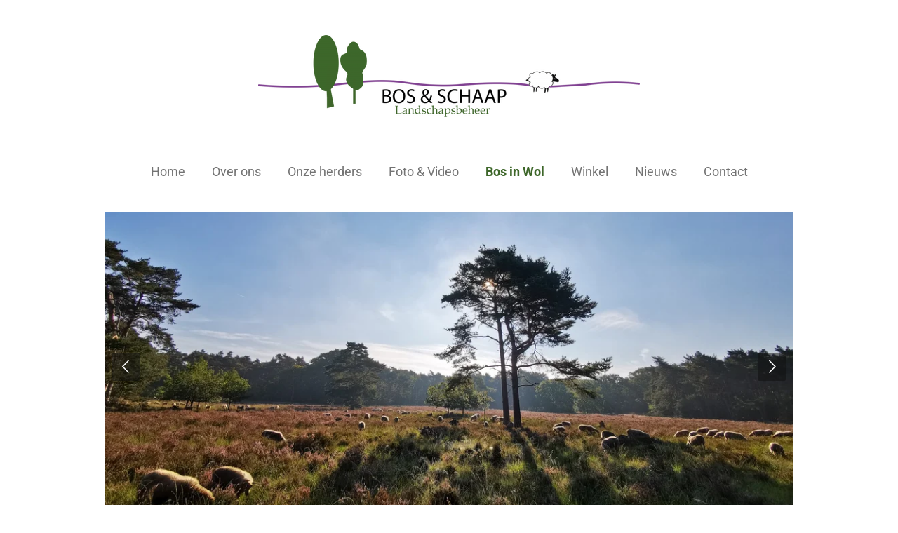

--- FILE ---
content_type: text/html; charset=UTF-8
request_url: https://www.bosenschaap.nl/bos-in-wol
body_size: 13620
content:
<!DOCTYPE html>
<html lang="nl">
    <head>
        <meta http-equiv="Content-Type" content="text/html; charset=utf-8">
        <meta name="viewport" content="width=device-width, initial-scale=1.0, maximum-scale=5.0">
        <meta http-equiv="X-UA-Compatible" content="IE=edge">
        <link rel="canonical" href="https://www.bosenschaap.nl/bos-in-wol">
        <link rel="sitemap" type="application/xml" href="https://www.bosenschaap.nl/sitemap.xml">
        <meta property="og:title" content="Bos in Wol | Bos &amp; Schaap">
        <meta property="og:url" content="https://www.bosenschaap.nl/bos-in-wol">
        <base href="https://www.bosenschaap.nl/">
        <meta name="description" property="og:description" content="Bij Bos in Wol kun je terecht voor prachtige producten die gemaakt zijn van de wol van de schapen van Bos &amp; Schaap. Ook kun je er terecht voor workshops voor het vilten van een schapenvacht.">
                <script nonce="92a5a8e51fea6d9e564f2d879c987321">
            
            window.JOUWWEB = window.JOUWWEB || {};
            window.JOUWWEB.application = window.JOUWWEB.application || {};
            window.JOUWWEB.application = {"backends":[{"domain":"jouwweb.nl","freeDomain":"jouwweb.site"},{"domain":"webador.com","freeDomain":"webadorsite.com"},{"domain":"webador.de","freeDomain":"webadorsite.com"},{"domain":"webador.fr","freeDomain":"webadorsite.com"},{"domain":"webador.es","freeDomain":"webadorsite.com"},{"domain":"webador.it","freeDomain":"webadorsite.com"},{"domain":"jouwweb.be","freeDomain":"jouwweb.site"},{"domain":"webador.ie","freeDomain":"webadorsite.com"},{"domain":"webador.co.uk","freeDomain":"webadorsite.com"},{"domain":"webador.at","freeDomain":"webadorsite.com"},{"domain":"webador.be","freeDomain":"webadorsite.com"},{"domain":"webador.ch","freeDomain":"webadorsite.com"},{"domain":"webador.ch","freeDomain":"webadorsite.com"},{"domain":"webador.mx","freeDomain":"webadorsite.com"},{"domain":"webador.com","freeDomain":"webadorsite.com"},{"domain":"webador.dk","freeDomain":"webadorsite.com"},{"domain":"webador.se","freeDomain":"webadorsite.com"},{"domain":"webador.no","freeDomain":"webadorsite.com"},{"domain":"webador.fi","freeDomain":"webadorsite.com"},{"domain":"webador.ca","freeDomain":"webadorsite.com"},{"domain":"webador.ca","freeDomain":"webadorsite.com"},{"domain":"webador.pl","freeDomain":"webadorsite.com"},{"domain":"webador.com.au","freeDomain":"webadorsite.com"},{"domain":"webador.nz","freeDomain":"webadorsite.com"}],"editorLocale":"nl-NL","editorTimezone":"Europe\/Amsterdam","editorLanguage":"nl","analytics4TrackingId":"G-E6PZPGE4QM","analyticsDimensions":[],"backendDomain":"www.jouwweb.nl","backendShortDomain":"jouwweb.nl","backendKey":"jouwweb-nl","freeWebsiteDomain":"jouwweb.site","noSsl":false,"build":{"reference":"bdb0db9"},"linkHostnames":["www.jouwweb.nl","www.webador.com","www.webador.de","www.webador.fr","www.webador.es","www.webador.it","www.jouwweb.be","www.webador.ie","www.webador.co.uk","www.webador.at","www.webador.be","www.webador.ch","fr.webador.ch","www.webador.mx","es.webador.com","www.webador.dk","www.webador.se","www.webador.no","www.webador.fi","www.webador.ca","fr.webador.ca","www.webador.pl","www.webador.com.au","www.webador.nz"],"assetsUrl":"https:\/\/assets.jwwb.nl","loginUrl":"https:\/\/www.jouwweb.nl\/inloggen","publishUrl":"https:\/\/www.jouwweb.nl\/v2\/website\/1920755\/publish-proxy","adminUserOrIp":false,"pricing":{"plans":{"lite":{"amount":"700","currency":"EUR"},"pro":{"amount":"1200","currency":"EUR"},"business":{"amount":"2400","currency":"EUR"}},"yearlyDiscount":{"price":{"amount":"0","currency":"EUR"},"ratio":0,"percent":"0%","discountPrice":{"amount":"0","currency":"EUR"},"termPricePerMonth":{"amount":"0","currency":"EUR"},"termPricePerYear":{"amount":"0","currency":"EUR"}}},"hcUrl":{"add-product-variants":"https:\/\/help.jouwweb.nl\/hc\/nl\/articles\/28594307773201","basic-vs-advanced-shipping":"https:\/\/help.jouwweb.nl\/hc\/nl\/articles\/28594268794257","html-in-head":"https:\/\/help.jouwweb.nl\/hc\/nl\/articles\/28594336422545","link-domain-name":"https:\/\/help.jouwweb.nl\/hc\/nl\/articles\/28594325307409","optimize-for-mobile":"https:\/\/help.jouwweb.nl\/hc\/nl\/articles\/28594312927121","seo":"https:\/\/help.jouwweb.nl\/hc\/nl\/sections\/28507243966737","transfer-domain-name":"https:\/\/help.jouwweb.nl\/hc\/nl\/articles\/28594325232657","website-not-secure":"https:\/\/help.jouwweb.nl\/hc\/nl\/articles\/28594252935825"}};
            window.JOUWWEB.brand = {"type":"jouwweb","name":"JouwWeb","domain":"JouwWeb.nl","supportEmail":"support@jouwweb.nl"};
                    
                window.JOUWWEB = window.JOUWWEB || {};
                window.JOUWWEB.websiteRendering = {"locale":"nl-NL","timezone":"Europe\/Amsterdam","routes":{"api\/upload\/product-field":"\/_api\/upload\/product-field","checkout\/cart":"\/winkelwagen","payment":"\/bestelling-afronden\/:publicOrderId","payment\/forward":"\/bestelling-afronden\/:publicOrderId\/forward","public-order":"\/bestelling\/:publicOrderId","checkout\/authorize":"\/winkelwagen\/authorize\/:gateway","wishlist":"\/verlanglijst"}};
                                                    window.JOUWWEB.website = {"id":1920755,"locale":"nl-NL","enabled":true,"title":"Bos & Schaap","hasTitle":true,"roleOfLoggedInUser":null,"ownerLocale":"nl-NL","plan":"pro","freeWebsiteDomain":"jouwweb.site","backendKey":"jouwweb-nl","currency":"EUR","defaultLocale":"nl-NL","url":"https:\/\/www.bosenschaap.nl\/","homepageSegmentId":7308844,"category":"webshop","isOffline":false,"isPublished":true,"locales":["nl-NL"],"allowed":{"ads":false,"credits":true,"externalLinks":true,"slideshow":true,"customDefaultSlideshow":true,"hostedAlbums":true,"moderators":true,"mailboxQuota":1,"statisticsVisitors":true,"statisticsDetailed":true,"statisticsMonths":1,"favicon":true,"password":true,"freeDomains":1,"freeMailAccounts":1,"canUseLanguages":false,"fileUpload":true,"legacyFontSize":false,"webshop":true,"products":10,"imageText":false,"search":true,"audioUpload":true,"videoUpload":0,"allowDangerousForms":false,"allowHtmlCode":true,"mobileBar":true,"sidebar":true,"poll":false,"allowCustomForms":true,"allowBusinessListing":true,"allowCustomAnalytics":true,"allowAccountingLink":true,"digitalProducts":false,"sitemapElement":false},"mobileBar":{"enabled":true,"theme":"accent","email":{"active":true,"value":"info@bosenschaap.nl"},"location":{"active":false},"phone":{"active":true,"value":"+31653602722"},"whatsapp":{"active":true,"value":"+31653602722"},"social":{"active":true,"network":"facebook","value":"bosenschaap"}},"webshop":{"enabled":true,"currency":"EUR","taxEnabled":true,"taxInclusive":true,"vatDisclaimerVisible":false,"orderNotice":"<p>Indien je speciale wensen hebt kun je deze doorgeven via het Opmerkingen-veld in de laatste stap.<\/p>","orderConfirmation":null,"freeShipping":false,"freeShippingAmount":"0.00","shippingDisclaimerVisible":false,"pickupAllowed":true,"couponAllowed":false,"detailsPageAvailable":true,"socialMediaVisible":false,"termsPage":null,"termsPageUrl":null,"extraTerms":null,"pricingVisible":true,"orderButtonVisible":true,"shippingAdvanced":true,"shippingAdvancedBackEnd":true,"soldOutVisible":true,"backInStockNotificationEnabled":false,"canAddProducts":true,"nextOrderNumber":23,"allowedServicePoints":[],"sendcloudConfigured":false,"sendcloudFallbackPublicKey":"a3d50033a59b4a598f1d7ce7e72aafdf","taxExemptionAllowed":true,"invoiceComment":null,"emptyCartVisible":false,"minimumOrderPrice":null,"productNumbersEnabled":false,"wishlistEnabled":false,"hideTaxOnCart":false},"isTreatedAsWebshop":true};                            window.JOUWWEB.cart = {"products":[],"coupon":null,"shippingCountryCode":null,"shippingChoice":null,"breakdown":[]};                            window.JOUWWEB.scripts = ["website-rendering\/webshop","website-rendering\/slideshow"];                        window.parent.JOUWWEB.colorPalette = window.JOUWWEB.colorPalette;
        </script>
                <title>Bos in Wol | Bos &amp; Schaap</title>
                                            <link href="https://primary.jwwb.nl/public/v/b/c/temp-zqesqelfwvfnodhbxngz/touch-icon-iphone.png?bust=1616927104" rel="apple-touch-icon" sizes="60x60">                                                <link href="https://primary.jwwb.nl/public/v/b/c/temp-zqesqelfwvfnodhbxngz/touch-icon-ipad.png?bust=1616927104" rel="apple-touch-icon" sizes="76x76">                                                <link href="https://primary.jwwb.nl/public/v/b/c/temp-zqesqelfwvfnodhbxngz/touch-icon-iphone-retina.png?bust=1616927104" rel="apple-touch-icon" sizes="120x120">                                                <link href="https://primary.jwwb.nl/public/v/b/c/temp-zqesqelfwvfnodhbxngz/touch-icon-ipad-retina.png?bust=1616927104" rel="apple-touch-icon" sizes="152x152">                                                <link href="https://primary.jwwb.nl/public/v/b/c/temp-zqesqelfwvfnodhbxngz/favicon.png?bust=1616927104" rel="shortcut icon">                                                <link href="https://primary.jwwb.nl/public/v/b/c/temp-zqesqelfwvfnodhbxngz/favicon.png?bust=1616927104" rel="icon">                                        <meta property="og:image" content="https&#x3A;&#x2F;&#x2F;primary.jwwb.nl&#x2F;public&#x2F;v&#x2F;b&#x2F;c&#x2F;temp-zqesqelfwvfnodhbxngz&#x2F;2019-10-16102353.jpg&#x3F;enable-io&#x3D;true&amp;enable&#x3D;upscale&amp;fit&#x3D;bounds&amp;width&#x3D;1200">
                    <meta property="og:image" content="https&#x3A;&#x2F;&#x2F;primary.jwwb.nl&#x2F;public&#x2F;v&#x2F;b&#x2F;c&#x2F;temp-zqesqelfwvfnodhbxngz&#x2F;2020-01-11121500.jpg&#x3F;enable-io&#x3D;true&amp;enable&#x3D;upscale&amp;fit&#x3D;bounds&amp;width&#x3D;1200">
                    <meta property="og:image" content="https&#x3A;&#x2F;&#x2F;primary.jwwb.nl&#x2F;public&#x2F;v&#x2F;b&#x2F;c&#x2F;temp-zqesqelfwvfnodhbxngz&#x2F;2020-03-031209131.jpg&#x3F;enable-io&#x3D;true&amp;enable&#x3D;upscale&amp;fit&#x3D;bounds&amp;width&#x3D;1200">
                    <meta property="og:image" content="https&#x3A;&#x2F;&#x2F;primary.jwwb.nl&#x2F;public&#x2F;v&#x2F;b&#x2F;c&#x2F;temp-zqesqelfwvfnodhbxngz&#x2F;2020-03-03175958.jpg&#x3F;enable-io&#x3D;true&amp;enable&#x3D;upscale&amp;fit&#x3D;bounds&amp;width&#x3D;1200">
                    <meta property="og:image" content="https&#x3A;&#x2F;&#x2F;primary.jwwb.nl&#x2F;public&#x2F;v&#x2F;b&#x2F;c&#x2F;temp-zqesqelfwvfnodhbxngz&#x2F;2019-10-16095814.jpg&#x3F;enable-io&#x3D;true&amp;enable&#x3D;upscale&amp;fit&#x3D;bounds&amp;width&#x3D;1200">
                    <meta property="og:image" content="https&#x3A;&#x2F;&#x2F;primary.jwwb.nl&#x2F;public&#x2F;v&#x2F;b&#x2F;c&#x2F;temp-zqesqelfwvfnodhbxngz&#x2F;118442374_2676344909302068_7463685487782499589_o.jpg&#x3F;enable-io&#x3D;true&amp;enable&#x3D;upscale&amp;fit&#x3D;bounds&amp;width&#x3D;1200">
                    <meta property="og:image" content="https&#x3A;&#x2F;&#x2F;primary.jwwb.nl&#x2F;public&#x2F;v&#x2F;b&#x2F;c&#x2F;temp-zqesqelfwvfnodhbxngz&#x2F;100082751_2598117363791490_8971837912819695616_o.jpg&#x3F;enable-io&#x3D;true&amp;enable&#x3D;upscale&amp;fit&#x3D;bounds&amp;width&#x3D;1200">
                    <meta property="og:image" content="https&#x3A;&#x2F;&#x2F;primary.jwwb.nl&#x2F;public&#x2F;v&#x2F;b&#x2F;c&#x2F;temp-zqesqelfwvfnodhbxngz&#x2F;118266410_2676344852635407_4965992612968051794_o.jpg&#x3F;enable-io&#x3D;true&amp;enable&#x3D;upscale&amp;fit&#x3D;bounds&amp;width&#x3D;1200">
                    <meta property="og:image" content="https&#x3A;&#x2F;&#x2F;primary.jwwb.nl&#x2F;public&#x2F;v&#x2F;b&#x2F;c&#x2F;temp-zqesqelfwvfnodhbxngz&#x2F;2019-11-08193849.jpg&#x3F;enable-io&#x3D;true&amp;enable&#x3D;upscale&amp;fit&#x3D;bounds&amp;width&#x3D;1200">
                    <meta property="og:image" content="https&#x3A;&#x2F;&#x2F;primary.jwwb.nl&#x2F;public&#x2F;v&#x2F;b&#x2F;c&#x2F;temp-zqesqelfwvfnodhbxngz&#x2F;2020-08-180900261.jpg&#x3F;enable-io&#x3D;true&amp;enable&#x3D;upscale&amp;fit&#x3D;bounds&amp;width&#x3D;1200">
                                    <meta name="twitter:card" content="summary_large_image">
                        <meta property="twitter:image" content="https&#x3A;&#x2F;&#x2F;primary.jwwb.nl&#x2F;public&#x2F;v&#x2F;b&#x2F;c&#x2F;temp-zqesqelfwvfnodhbxngz&#x2F;2019-10-16102353.jpg&#x3F;enable-io&#x3D;true&amp;enable&#x3D;upscale&amp;fit&#x3D;bounds&amp;width&#x3D;1200">
                                                    <script src="https://plausible.io/js/script.manual.js" nonce="92a5a8e51fea6d9e564f2d879c987321" data-turbo-track="reload" defer data-domain="shard5.jouwweb.nl"></script>
<link rel="stylesheet" type="text/css" href="https://gfonts.jwwb.nl/css?display=fallback&amp;family=Roboto%3A400%2C700%2C400italic%2C700italic%7CQuestrial%3A400%2C700%2C400italic%2C700italic" nonce="92a5a8e51fea6d9e564f2d879c987321" data-turbo-track="dynamic">
<script src="https://assets.jwwb.nl/assets/build/website-rendering/nl-NL.js?bust=af8dcdef13a1895089e9" nonce="92a5a8e51fea6d9e564f2d879c987321" data-turbo-track="reload" defer></script>
<script src="https://assets.jwwb.nl/assets/website-rendering/runtime.cee983c75391f900fb05.js?bust=4ce5de21b577bc4120dd" nonce="92a5a8e51fea6d9e564f2d879c987321" data-turbo-track="reload" defer></script>
<script src="https://assets.jwwb.nl/assets/website-rendering/812.881ee67943804724d5af.js?bust=78ab7ad7d6392c42d317" nonce="92a5a8e51fea6d9e564f2d879c987321" data-turbo-track="reload" defer></script>
<script src="https://assets.jwwb.nl/assets/website-rendering/main.5cc2a9179e0462270809.js?bust=47fa63093185ee0400ae" nonce="92a5a8e51fea6d9e564f2d879c987321" data-turbo-track="reload" defer></script>
<link rel="preload" href="https://assets.jwwb.nl/assets/website-rendering/styles.c611799110a447e67981.css?bust=226f06dc4f39cd5a64cc" as="style">
<link rel="preload" href="https://assets.jwwb.nl/assets/website-rendering/fonts/icons-website-rendering/font/website-rendering.woff2?bust=bd2797014f9452dadc8e" as="font" crossorigin>
<link rel="preconnect" href="https://gfonts.jwwb.nl">
<link rel="stylesheet" type="text/css" href="https://assets.jwwb.nl/assets/website-rendering/styles.c611799110a447e67981.css?bust=226f06dc4f39cd5a64cc" nonce="92a5a8e51fea6d9e564f2d879c987321" data-turbo-track="dynamic">
<link rel="preconnect" href="https://assets.jwwb.nl">
<link rel="stylesheet" type="text/css" href="https://primary.jwwb.nl/public/v/b/c/temp-zqesqelfwvfnodhbxngz/style.css?bust=1768824536" nonce="92a5a8e51fea6d9e564f2d879c987321" data-turbo-track="dynamic">    </head>
    <body
        id="top"
        class="jw-is-slideshow jw-header-is-image jw-is-segment-page jw-is-frontend jw-is-no-sidebar jw-is-no-messagebar jw-is-no-touch-device jw-is-no-mobile"
                                    data-jouwweb-page="7320717"
                                                data-jouwweb-segment-id="7320717"
                                                data-jouwweb-segment-type="page"
                                                data-template-threshold="1020"
                                                data-template-name="clean&#x7C;blanco&#x7C;blanco-banner"
                            itemscope
        itemtype="https://schema.org/WebPage"
    >
                                    <meta itemprop="url" content="https://www.bosenschaap.nl/bos-in-wol">
        <a href="#main-content" class="jw-skip-link">
            Ga direct naar de hoofdinhoud        </a>
        <div class="jw-background"></div>
        <div class="jw-body">
            <div class="jw-mobile-menu jw-mobile-is-logo js-mobile-menu">
            <button
            type="button"
            class="jw-mobile-menu__button jw-mobile-toggle"
            aria-label="Open / sluit menu"
        >
            <span class="jw-icon-burger"></span>
        </button>
        <div class="jw-mobile-header jw-mobile-header--image">
        <a            class="jw-mobile-header-content"
                            href="/"
                        >
                            <img class="jw-mobile-logo jw-mobile-logo--landscape" src="https://primary.jwwb.nl/public/v/b/c/temp-zqesqelfwvfnodhbxngz/o83j6j/logobos.png?enable-io=true&amp;enable=upscale&amp;height=70" srcset="https://primary.jwwb.nl/public/v/b/c/temp-zqesqelfwvfnodhbxngz/o83j6j/logobos.png?enable-io=true&amp;enable=upscale&amp;height=70 1x, https://primary.jwwb.nl/public/v/b/c/temp-zqesqelfwvfnodhbxngz/o83j6j/logobos.png?enable-io=true&amp;enable=upscale&amp;height=140&amp;quality=70 2x" alt="Bos &amp;amp; Schaap" title="Bos &amp;amp; Schaap">                                </a>
    </div>

        <a
        href="/winkelwagen"
        class="jw-mobile-menu__button jw-mobile-header-cart jw-mobile-header-cart--hidden jw-mobile-menu__button--dummy"
        aria-label="Bekijk winkelwagen"
    >
        <span class="jw-icon-badge-wrapper">
            <span class="website-rendering-icon-basket" aria-hidden="true"></span>
            <span class="jw-icon-badge hidden" aria-hidden="true"></span>
        </span>
    </a>
    
    </div>
            <div class="topmenu">
    <header>
        <div class="topmenu-inner js-topbar-content-container">
            <div class="jw-header-logo">
            <div
    id="jw-header-image-container"
    class="jw-header jw-header-image jw-header-image-toggle"
    style="flex-basis: 544px; max-width: 544px; flex-shrink: 1;"
>
            <a href="/">
        <img id="jw-header-image" data-image-id="40317893" srcset="https://primary.jwwb.nl/public/v/b/c/temp-zqesqelfwvfnodhbxngz/o83j6j/logobos.png?enable-io=true&amp;width=544 544w, https://primary.jwwb.nl/public/v/b/c/temp-zqesqelfwvfnodhbxngz/o83j6j/logobos.png?enable-io=true&amp;width=1024 1024w" class="jw-header-image" title="Bos &amp; Schaap" style="" sizes="544px" width="544" height="117" intrinsicsize="544.00 x 117.00" alt="Bos &amp; Schaap">                </a>
    </div>
        <div
    class="jw-header jw-header-title-container jw-header-text jw-header-text-toggle"
    data-stylable="true"
>
    <a        id="jw-header-title"
        class="jw-header-title"
                    href="/"
            >
        Bos &amp; Schaap    </a>
</div>
</div>
            <nav class="menu jw-menu-copy">
                <ul
    id="jw-menu"
    class="jw-menu jw-menu-horizontal"
            >
            <li
    class="jw-menu-item"
>
        <a        class="jw-menu-link"
        href="/"                                            data-page-link-id="7308844"
                            >
                <span class="">
            Home        </span>
            </a>
                </li>
            <li
    class="jw-menu-item"
>
        <a        class="jw-menu-link"
        href="/over-ons"                                            data-page-link-id="7308879"
                            >
                <span class="">
            Over ons        </span>
            </a>
                </li>
            <li
    class="jw-menu-item"
>
        <a        class="jw-menu-link"
        href="/onze-herders"                                            data-page-link-id="7320844"
                            >
                <span class="">
            Onze herders        </span>
            </a>
                </li>
            <li
    class="jw-menu-item"
>
        <a        class="jw-menu-link"
        href="/foto-video"                                            data-page-link-id="7358115"
                            >
                <span class="">
            Foto &amp; Video        </span>
            </a>
                </li>
            <li
    class="jw-menu-item jw-menu-is-active"
>
        <a        class="jw-menu-link js-active-menu-item"
        href="/bos-in-wol"                                            data-page-link-id="7320717"
                            >
                <span class="">
            Bos in Wol        </span>
            </a>
                </li>
            <li
    class="jw-menu-item"
>
        <a        class="jw-menu-link"
        href="/winkel"                                            data-page-link-id="7320778"
                            >
                <span class="">
            Winkel        </span>
            </a>
                </li>
            <li
    class="jw-menu-item"
>
        <a        class="jw-menu-link"
        href="/nieuws"                                            data-page-link-id="7321251"
                            >
                <span class="">
            Nieuws        </span>
            </a>
                </li>
            <li
    class="jw-menu-item"
>
        <a        class="jw-menu-link"
        href="/contact"                                            data-page-link-id="7308897"
                            >
                <span class="">
            Contact        </span>
            </a>
                </li>
            <li
    class="jw-menu-item js-menu-cart-item jw-menu-cart-item--hidden"
>
        <a        class="jw-menu-link jw-menu-link--icon"
        href="/winkelwagen"                                                            title="Winkelwagen"
            >
                                    <span class="jw-icon-badge-wrapper">
                        <span class="website-rendering-icon-basket"></span>
                                            <span class="jw-icon-badge hidden">
                    0                </span>
                            <span class="hidden-desktop-horizontal-menu">
            Winkelwagen        </span>
            </a>
                </li>
    
    </ul>

    <script nonce="92a5a8e51fea6d9e564f2d879c987321" id="jw-mobile-menu-template" type="text/template">
        <ul id="jw-menu" class="jw-menu jw-menu-horizontal jw-menu-spacing--mobile-bar">
                            <li
    class="jw-menu-item"
>
        <a        class="jw-menu-link"
        href="/"                                            data-page-link-id="7308844"
                            >
                <span class="">
            Home        </span>
            </a>
                </li>
                            <li
    class="jw-menu-item"
>
        <a        class="jw-menu-link"
        href="/over-ons"                                            data-page-link-id="7308879"
                            >
                <span class="">
            Over ons        </span>
            </a>
                </li>
                            <li
    class="jw-menu-item"
>
        <a        class="jw-menu-link"
        href="/onze-herders"                                            data-page-link-id="7320844"
                            >
                <span class="">
            Onze herders        </span>
            </a>
                </li>
                            <li
    class="jw-menu-item"
>
        <a        class="jw-menu-link"
        href="/foto-video"                                            data-page-link-id="7358115"
                            >
                <span class="">
            Foto &amp; Video        </span>
            </a>
                </li>
                            <li
    class="jw-menu-item jw-menu-is-active"
>
        <a        class="jw-menu-link js-active-menu-item"
        href="/bos-in-wol"                                            data-page-link-id="7320717"
                            >
                <span class="">
            Bos in Wol        </span>
            </a>
                </li>
                            <li
    class="jw-menu-item"
>
        <a        class="jw-menu-link"
        href="/winkel"                                            data-page-link-id="7320778"
                            >
                <span class="">
            Winkel        </span>
            </a>
                </li>
                            <li
    class="jw-menu-item"
>
        <a        class="jw-menu-link"
        href="/nieuws"                                            data-page-link-id="7321251"
                            >
                <span class="">
            Nieuws        </span>
            </a>
                </li>
                            <li
    class="jw-menu-item"
>
        <a        class="jw-menu-link"
        href="/contact"                                            data-page-link-id="7308897"
                            >
                <span class="">
            Contact        </span>
            </a>
                </li>
            
                    </ul>
    </script>
            </nav>
        </div>
    </header>
</div>
<div
    id="jw-slideshow"
    class="jw-slideshow jw-slideshow-toggle jw-slideshow--multiple banner-md"
    data-pause="7000"
    data-autoplay="1"
    data-transition="fade"
    data-ratio="0.45"
>
        <ul>
                    <li class="jw-slideshow-slide">
    <div data-key="0" data-text="" data-subtext="" data-buttontext="" data-buttontarget="_self" data-backdrop="0" data-layout="no-text" style="background-position: 49% 71%; background-image: url(&#039;https://primary.jwwb.nl/public/v/b/c/temp-zqesqelfwvfnodhbxngz/2020-08-180900261.jpg?enable-io=true&amp;enable=upscale&amp;crop=1920%2C864%2Cx0%2Cy409%2Csafe&amp;width=1020&amp;height=459&#039;);" data-background-position-x="0.49" data-background-position-y="0.71" class="jw-slideshow-slide-content jw-slideshow-slide-content--display-cover jw-slideshow-slide-content--no-backdrop ">                                    <div class="jw-slideshow-slide-content-height-enforcer-wrapper">
                <div
                    class="jw-slideshow-slide-content-height-enforcer"
                    style="padding-bottom: 45%;"
                >
                </div>
            </div>
                <div class="bx-caption-wrapper jw-slideshow-slide-align-center">
            <div class="bx-caption">
                <div class="jw-slideshow-title"></div>
                                            </div>
        </div>
    </div>
</li>

                    <li class="jw-slideshow-slide">
    <div data-key="1" data-text="Welkom bij Bos &amp;amp; Schaap" data-subtext="&lt;span style=&quot;color: #508729;&quot;&gt;Landschapsbeheer&lt;/span&gt;" data-buttontext="" data-buttontarget="_self" data-backdrop="0" data-layout="no-text" style="background-position: 50% 50%; background-image: url(&#039;https://primary.jwwb.nl/public/v/b/c/temp-zqesqelfwvfnodhbxngz/2019-11-08193849.jpg?enable-io=true&amp;enable=upscale&amp;crop=1920%2C864%2Cx0%2Cy848%2Csafe&amp;width=1020&amp;height=459&#039;);" data-background-position-x="0.5" data-background-position-y="0.5" class="jw-slideshow-slide-content jw-slideshow-slide-content--display-cover jw-slideshow-slide-content--no-backdrop ">                                    <div class="jw-slideshow-slide-content-height-enforcer-wrapper">
                <div
                    class="jw-slideshow-slide-content-height-enforcer"
                    style="padding-bottom: 45%;"
                >
                </div>
            </div>
                <div class="bx-caption-wrapper jw-slideshow-slide-align-center">
            <div class="bx-caption">
                <div class="jw-slideshow-title">Welkom bij Bos &amp; Schaap</div>
                                            </div>
        </div>
    </div>
</li>

                    <li class="jw-slideshow-slide">
    <div data-key="2" data-text="" data-subtext="" data-buttontext="" data-buttontarget="_self" data-backdrop="0" data-layout="no-text" style="background-position: 50% 39%; background-image: url(&#039;https://primary.jwwb.nl/public/v/b/c/temp-zqesqelfwvfnodhbxngz/118266410_2676344852635407_4965992612968051794_o.jpg?enable-io=true&amp;enable=upscale&amp;crop=1920%2C864%2Cx0%2Cy225%2Csafe&amp;width=1020&amp;height=459&#039;);" data-background-position-x="0.5" data-background-position-y="0.39" class="jw-slideshow-slide-content jw-slideshow-slide-content--display-cover jw-slideshow-slide-content--no-backdrop ">                                    <div class="jw-slideshow-slide-content-height-enforcer-wrapper">
                <div
                    class="jw-slideshow-slide-content-height-enforcer"
                    style="padding-bottom: 45%;"
                >
                </div>
            </div>
                <div class="bx-caption-wrapper jw-slideshow-slide-align-center">
            <div class="bx-caption">
                <div class="jw-slideshow-title"></div>
                                            </div>
        </div>
    </div>
</li>

                    <li class="jw-slideshow-slide">
    <div data-key="3" data-text="" data-subtext="" data-buttontext="" data-buttontarget="_self" data-backdrop="0" data-layout="no-text" style="background-position: 45% 53%; background-image: url(&#039;https://primary.jwwb.nl/public/v/b/c/temp-zqesqelfwvfnodhbxngz/100082751_2598117363791490_8971837912819695616_o.jpg?enable-io=true&amp;enable=upscale&amp;crop=1600%2C720%2Cx0%2Cy254%2Csafe&amp;width=1020&amp;height=459&#039;);" data-background-position-x="0.45" data-background-position-y="0.53" class="jw-slideshow-slide-content jw-slideshow-slide-content--display-cover jw-slideshow-slide-content--no-backdrop ">                                    <div class="jw-slideshow-slide-content-height-enforcer-wrapper">
                <div
                    class="jw-slideshow-slide-content-height-enforcer"
                    style="padding-bottom: 45%;"
                >
                </div>
            </div>
                <div class="bx-caption-wrapper jw-slideshow-slide-align-center">
            <div class="bx-caption">
                <div class="jw-slideshow-title"></div>
                                            </div>
        </div>
    </div>
</li>

                    <li class="jw-slideshow-slide">
    <div data-key="4" data-text="" data-subtext="" data-buttontext="" data-buttontarget="_self" data-backdrop="0" data-layout="no-text" style="background-position: 48% 79%; background-image: url(&#039;https://primary.jwwb.nl/public/v/b/c/temp-zqesqelfwvfnodhbxngz/118442374_2676344909302068_7463685487782499589_o.jpg?enable-io=true&amp;enable=upscale&amp;crop=1920%2C864%2Cx0%2Cy455%2Csafe&amp;width=1020&amp;height=459&#039;);" data-background-position-x="0.48" data-background-position-y="0.79" class="jw-slideshow-slide-content jw-slideshow-slide-content--display-cover jw-slideshow-slide-content--no-backdrop ">                                    <div class="jw-slideshow-slide-content-height-enforcer-wrapper">
                <div
                    class="jw-slideshow-slide-content-height-enforcer"
                    style="padding-bottom: 45%;"
                >
                </div>
            </div>
                <div class="bx-caption-wrapper jw-slideshow-slide-align-center">
            <div class="bx-caption">
                <div class="jw-slideshow-title"></div>
                                            </div>
        </div>
    </div>
</li>

                    <li class="jw-slideshow-slide">
    <div data-key="5" data-text="" data-subtext="" data-buttontext="" data-buttontarget="_self" data-backdrop="0" data-layout="no-text" style="background-position: 51% 37%; background-image: url(&#039;https://primary.jwwb.nl/public/v/b/c/temp-zqesqelfwvfnodhbxngz/2019-10-16095814.jpg?enable-io=true&amp;enable=upscale&amp;crop=1920%2C864%2Cx0%2Cy213%2Csafe&amp;width=1020&amp;height=459&#039;);" data-background-position-x="0.51" data-background-position-y="0.37" class="jw-slideshow-slide-content jw-slideshow-slide-content--display-cover jw-slideshow-slide-content--no-backdrop ">                                    <div class="jw-slideshow-slide-content-height-enforcer-wrapper">
                <div
                    class="jw-slideshow-slide-content-height-enforcer"
                    style="padding-bottom: 45%;"
                >
                </div>
            </div>
                <div class="bx-caption-wrapper jw-slideshow-slide-align-center">
            <div class="bx-caption">
                <div class="jw-slideshow-title"></div>
                                            </div>
        </div>
    </div>
</li>

                    <li class="jw-slideshow-slide">
    <div data-key="6" data-text="" data-subtext="" data-buttontext="" data-buttontarget="_self" data-backdrop="0" data-layout="no-text" style="background-position: 48% 59%; background-image: url(&#039;https://primary.jwwb.nl/public/v/b/c/temp-zqesqelfwvfnodhbxngz/2020-03-03175958.jpg?enable-io=true&amp;enable=upscale&amp;crop=1920%2C864%2Cx0%2Cy340%2Csafe&amp;width=1020&amp;height=459&#039;);" data-background-position-x="0.48" data-background-position-y="0.59" class="jw-slideshow-slide-content jw-slideshow-slide-content--display-cover jw-slideshow-slide-content--no-backdrop ">                                    <div class="jw-slideshow-slide-content-height-enforcer-wrapper">
                <div
                    class="jw-slideshow-slide-content-height-enforcer"
                    style="padding-bottom: 45%;"
                >
                </div>
            </div>
                <div class="bx-caption-wrapper jw-slideshow-slide-align-center">
            <div class="bx-caption">
                <div class="jw-slideshow-title"></div>
                                            </div>
        </div>
    </div>
</li>

                    <li class="jw-slideshow-slide">
    <div data-key="7" data-text="" data-subtext="" data-buttontext="" data-buttontarget="_self" data-backdrop="0" data-layout="no-text" style="background-position: 50% 36%; background-image: url(&#039;https://primary.jwwb.nl/public/v/b/c/temp-zqesqelfwvfnodhbxngz/2020-03-031209131.jpg?enable-io=true&amp;enable=upscale&amp;crop=1920%2C864%2Cx0%2Cy154%2Csafe&amp;width=1020&amp;height=459&#039;);" data-background-position-x="0.5" data-background-position-y="0.36" class="jw-slideshow-slide-content jw-slideshow-slide-content--display-cover jw-slideshow-slide-content--no-backdrop ">                                    <div class="jw-slideshow-slide-content-height-enforcer-wrapper">
                <div
                    class="jw-slideshow-slide-content-height-enforcer"
                    style="padding-bottom: 45%;"
                >
                </div>
            </div>
                <div class="bx-caption-wrapper jw-slideshow-slide-align-center">
            <div class="bx-caption">
                <div class="jw-slideshow-title"></div>
                                            </div>
        </div>
    </div>
</li>

                    <li class="jw-slideshow-slide">
    <div data-key="8" data-text="" data-subtext="" data-buttontext="" data-buttontarget="_self" data-backdrop="0" data-layout="no-text" style="background-position: 47% 71%; background-image: url(&#039;https://primary.jwwb.nl/public/v/b/c/temp-zqesqelfwvfnodhbxngz/2020-01-11121500.jpg?enable-io=true&amp;enable=upscale&amp;crop=1920%2C864%2Cx0%2Cy1204%2Csafe&amp;width=1020&amp;height=459&#039;);" data-background-position-x="0.47" data-background-position-y="0.71" class="jw-slideshow-slide-content jw-slideshow-slide-content--display-cover jw-slideshow-slide-content--no-backdrop ">                                    <div class="jw-slideshow-slide-content-height-enforcer-wrapper">
                <div
                    class="jw-slideshow-slide-content-height-enforcer"
                    style="padding-bottom: 45%;"
                >
                </div>
            </div>
                <div class="bx-caption-wrapper jw-slideshow-slide-align-center">
            <div class="bx-caption">
                <div class="jw-slideshow-title"></div>
                                            </div>
        </div>
    </div>
</li>

                    <li class="jw-slideshow-slide">
    <div data-key="9" data-text="" data-subtext="" data-buttontext="" data-buttontarget="_self" data-backdrop="0" data-layout="no-text" style="background-position: 50% 50%; background-image: url(&#039;https://primary.jwwb.nl/public/v/b/c/temp-zqesqelfwvfnodhbxngz/2019-10-16102353.jpg?enable-io=true&amp;enable=upscale&amp;crop=1920%2C864%2Cx0%2Cy848%2Csafe&amp;width=1020&amp;height=459&#039;);" data-background-position-x="0.5" data-background-position-y="0.5" class="jw-slideshow-slide-content jw-slideshow-slide-content--display-cover jw-slideshow-slide-content--no-backdrop ">                                    <div class="jw-slideshow-slide-content-height-enforcer-wrapper">
                <div
                    class="jw-slideshow-slide-content-height-enforcer"
                    style="padding-bottom: 45%;"
                >
                </div>
            </div>
                <div class="bx-caption-wrapper jw-slideshow-slide-align-center">
            <div class="bx-caption">
                <div class="jw-slideshow-title"></div>
                                            </div>
        </div>
    </div>
</li>

            </ul>
        <div class="jw-slideshow__scroll-arrow">
        <i class="website-rendering-icon-down-open-big"></i>
    </div>
    <style>
                @media screen and (min-width: 1200px) {
            .jw-slideshow-slide-content-height-enforcer-wrapper {
                max-height: 540px !important;
            }
        }
            </style>
</div>

<script nonce="92a5a8e51fea6d9e564f2d879c987321">
    var backgroundElement = document.querySelector('.jw-background');

    JOUWWEB.templateConfig = {
        header: {
            selector: '.topmenu',
            mobileSelector: '.jw-mobile-menu',
            updatePusher: function (height, state) {

                if (state === 'desktop') {
                    // Expose the header height as a custom property so
                    // we can use this to set the background height in CSS.
                    if (backgroundElement && height) {
                        backgroundElement.setAttribute('style', '--header-height: ' + height + 'px;');
                    }
                } else if (state === 'mobile') {
                    $('.jw-menu-clone .jw-menu').css('margin-top', height);
                }
            },
        },
    };
</script>
<div class="main-content">
    
<main id="main-content" class="block-content">
    <div data-section-name="content" class="jw-section jw-section-content jw-responsive">
        <div
    id="jw-element-115311010"
    data-jw-element-id="115311010"
        class="jw-tree-node jw-element jw-strip-root jw-tree-container jw-responsive jw-node-is-first-child jw-node-is-last-child"
>
    <div
    id="jw-element-348881156"
    data-jw-element-id="348881156"
        class="jw-tree-node jw-element jw-strip jw-tree-container jw-responsive jw-strip--default jw-strip--style-color jw-strip--color-default jw-strip--padding-both jw-node-is-first-child jw-strip--primary jw-node-is-last-child"
>
    <div class="jw-strip__content-container"><div class="jw-strip__content jw-responsive">
                    <div
    id="jw-element-115311613"
    data-jw-element-id="115311613"
        class="jw-tree-node jw-element jw-image-text jw-node-is-first-child"
>
    <div class="jw-element-imagetext-text">
            <h2  class="jw-heading-100">Bos in Wol</h2>    </div>
</div><div
    id="jw-element-115311140"
    data-jw-element-id="115311140"
        class="jw-tree-node jw-element jw-image-text"
>
    <div class="jw-element-imagetext-text">
            <p>Bos in Wol is opgericht door Maurits en Ramona Bos. Ze verwerken de wol van mijn schapen. Vind je het leuk om zelf ook met wol aan de slag te gaan, dan ben je bij hen aan het goede adres. Ze verzorgen workshops en verkopen&nbsp;mooie wolproducten. Duurzaam en leuk!</p>    </div>
</div><div
    id="jw-element-115311701"
    data-jw-element-id="115311701"
        class="jw-tree-node jw-element jw-button"
>
    <div class="jw-btn-container&#x20;jw-btn-is-left">
            <a
                            href="http&#x3A;&#x2F;&#x2F;www.bosinwol.nl&#x2F;"
                                        target="_blank"
                rel="noopener"
                        title="http&#x3A;&#x2F;&#x2F;www.bosinwol.nl&#x2F;"            class="jw-element-content&#x20;jw-btn&#x20;jw-btn--size-medium&#x20;jw-btn--style-flat&#x20;jw-btn--roundness-square&#x20;jw-btn--icon-position-start"
            style=""
        >
                        <span class="jw-btn-caption">
                naar www.bosinwol.nl            </span>
        </a>
    </div>
</div><div
    id="jw-element-116343545"
    data-jw-element-id="116343545"
        class="jw-tree-node jw-element jw-album-raster jw-node-is-last-child"
>
    
<div class="jw-album jw-album--display-format-cover jw-album--size-large jw-album--spacing-compact jw-album--no-captions" data-per-page="12">
            <a
    id="jw-album-image-13818084"
    href="https://primary.jwwb.nl/public/v/b/c/temp-zqesqelfwvfnodhbxngz/l4vlsz/Anemoon-1-1.jpg"
    class="jw-album-image"
    data-width="989"
    data-height="659"
    data-caption="Anemoon-1-1.jpg"
    aria-label="Anemoon-1-1.jpg"
    style="--source-aspect-ratio: 1.5009"
>
    <div class="jw-album-image__inner">
        <div class="jw-album-image__aspect"></div>
        <img class="jw-album-image__image" alt="Anemoon-1-1.jpg" src="https://primary.jwwb.nl/public/v/b/c/temp-zqesqelfwvfnodhbxngz/l4vlsz/Anemoon-1-1.jpg?enable-io=true&amp;enable=upscale&amp;crop=1%3A1&amp;width=800" srcset="https://primary.jwwb.nl/public/v/b/c/temp-zqesqelfwvfnodhbxngz/l4vlsz/Anemoon-1-1.jpg?enable-io=true&amp;crop=1%3A1&amp;width=96 96w, https://primary.jwwb.nl/public/v/b/c/temp-zqesqelfwvfnodhbxngz/l4vlsz/Anemoon-1-1.jpg?enable-io=true&amp;crop=1%3A1&amp;width=147 147w, https://primary.jwwb.nl/public/v/b/c/temp-zqesqelfwvfnodhbxngz/l4vlsz/Anemoon-1-1.jpg?enable-io=true&amp;crop=1%3A1&amp;width=226 226w, https://primary.jwwb.nl/public/v/b/c/temp-zqesqelfwvfnodhbxngz/l4vlsz/Anemoon-1-1.jpg?enable-io=true&amp;crop=1%3A1&amp;width=347 347w, https://primary.jwwb.nl/public/v/b/c/temp-zqesqelfwvfnodhbxngz/l4vlsz/Anemoon-1-1.jpg?enable-io=true&amp;crop=1%3A1&amp;width=532 532w, https://primary.jwwb.nl/public/v/b/c/temp-zqesqelfwvfnodhbxngz/l4vlsz/Anemoon-1-1.jpg?enable-io=true&amp;crop=1%3A1&amp;width=816 816w, https://primary.jwwb.nl/public/v/b/c/temp-zqesqelfwvfnodhbxngz/l4vlsz/Anemoon-1-1.jpg?enable-io=true&amp;crop=1%3A1&amp;width=1252 1252w, https://primary.jwwb.nl/public/v/b/c/temp-zqesqelfwvfnodhbxngz/l4vlsz/Anemoon-1-1.jpg?enable-io=true&amp;crop=1%3A1&amp;width=1920 1920w" sizes="auto, min(100vw, 400px), 100vw" loading="lazy" width="800" height="800">            </div>
</a>
            <a
    id="jw-album-image-13818085"
    href="https://primary.jwwb.nl/public/v/b/c/temp-zqesqelfwvfnodhbxngz/x4c4zq/gevilte-schapenvacht-klein-kleedje-e.jpg"
    class="jw-album-image"
    data-width="989"
    data-height="659"
    data-caption="gevilte-schapenvacht-klein-kleedje-e.jpg"
    aria-label="gevilte-schapenvacht-klein-kleedje-e.jpg"
    style="--source-aspect-ratio: 1.5009"
>
    <div class="jw-album-image__inner">
        <div class="jw-album-image__aspect"></div>
        <img class="jw-album-image__image" alt="gevilte-schapenvacht-klein-kleedje-e.jpg" src="https://primary.jwwb.nl/public/v/b/c/temp-zqesqelfwvfnodhbxngz/x4c4zq/gevilte-schapenvacht-klein-kleedje-e.jpg?enable-io=true&amp;enable=upscale&amp;crop=1%3A1&amp;width=800" srcset="https://primary.jwwb.nl/public/v/b/c/temp-zqesqelfwvfnodhbxngz/x4c4zq/gevilte-schapenvacht-klein-kleedje-e.jpg?enable-io=true&amp;crop=1%3A1&amp;width=96 96w, https://primary.jwwb.nl/public/v/b/c/temp-zqesqelfwvfnodhbxngz/x4c4zq/gevilte-schapenvacht-klein-kleedje-e.jpg?enable-io=true&amp;crop=1%3A1&amp;width=147 147w, https://primary.jwwb.nl/public/v/b/c/temp-zqesqelfwvfnodhbxngz/x4c4zq/gevilte-schapenvacht-klein-kleedje-e.jpg?enable-io=true&amp;crop=1%3A1&amp;width=226 226w, https://primary.jwwb.nl/public/v/b/c/temp-zqesqelfwvfnodhbxngz/x4c4zq/gevilte-schapenvacht-klein-kleedje-e.jpg?enable-io=true&amp;crop=1%3A1&amp;width=347 347w, https://primary.jwwb.nl/public/v/b/c/temp-zqesqelfwvfnodhbxngz/x4c4zq/gevilte-schapenvacht-klein-kleedje-e.jpg?enable-io=true&amp;crop=1%3A1&amp;width=532 532w, https://primary.jwwb.nl/public/v/b/c/temp-zqesqelfwvfnodhbxngz/x4c4zq/gevilte-schapenvacht-klein-kleedje-e.jpg?enable-io=true&amp;crop=1%3A1&amp;width=816 816w, https://primary.jwwb.nl/public/v/b/c/temp-zqesqelfwvfnodhbxngz/x4c4zq/gevilte-schapenvacht-klein-kleedje-e.jpg?enable-io=true&amp;crop=1%3A1&amp;width=1252 1252w, https://primary.jwwb.nl/public/v/b/c/temp-zqesqelfwvfnodhbxngz/x4c4zq/gevilte-schapenvacht-klein-kleedje-e.jpg?enable-io=true&amp;crop=1%3A1&amp;width=1920 1920w" sizes="auto, min(100vw, 400px), 100vw" loading="lazy" width="800" height="800">            </div>
</a>
            <a
    id="jw-album-image-13818086"
    href="https://primary.jwwb.nl/public/v/b/c/temp-zqesqelfwvfnodhbxngz/qtgk2f/wol-vilten-wandkleed-scaled.jpg"
    class="jw-album-image"
    data-width="1920"
    data-height="2515"
    data-caption="wol-vilten-wandkleed-scaled.jpg"
    aria-label="wol-vilten-wandkleed-scaled.jpg"
    style="--source-aspect-ratio: 0.7634"
>
    <div class="jw-album-image__inner">
        <div class="jw-album-image__aspect"></div>
        <img class="jw-album-image__image" alt="wol-vilten-wandkleed-scaled.jpg" src="https://primary.jwwb.nl/public/v/b/c/temp-zqesqelfwvfnodhbxngz/qtgk2f/wol-vilten-wandkleed-scaled.jpg?enable-io=true&amp;enable=upscale&amp;crop=1%3A1&amp;width=800" srcset="https://primary.jwwb.nl/public/v/b/c/temp-zqesqelfwvfnodhbxngz/qtgk2f/wol-vilten-wandkleed-scaled.jpg?enable-io=true&amp;crop=1%3A1&amp;width=96 96w, https://primary.jwwb.nl/public/v/b/c/temp-zqesqelfwvfnodhbxngz/qtgk2f/wol-vilten-wandkleed-scaled.jpg?enable-io=true&amp;crop=1%3A1&amp;width=147 147w, https://primary.jwwb.nl/public/v/b/c/temp-zqesqelfwvfnodhbxngz/qtgk2f/wol-vilten-wandkleed-scaled.jpg?enable-io=true&amp;crop=1%3A1&amp;width=226 226w, https://primary.jwwb.nl/public/v/b/c/temp-zqesqelfwvfnodhbxngz/qtgk2f/wol-vilten-wandkleed-scaled.jpg?enable-io=true&amp;crop=1%3A1&amp;width=347 347w, https://primary.jwwb.nl/public/v/b/c/temp-zqesqelfwvfnodhbxngz/qtgk2f/wol-vilten-wandkleed-scaled.jpg?enable-io=true&amp;crop=1%3A1&amp;width=532 532w, https://primary.jwwb.nl/public/v/b/c/temp-zqesqelfwvfnodhbxngz/qtgk2f/wol-vilten-wandkleed-scaled.jpg?enable-io=true&amp;crop=1%3A1&amp;width=816 816w, https://primary.jwwb.nl/public/v/b/c/temp-zqesqelfwvfnodhbxngz/qtgk2f/wol-vilten-wandkleed-scaled.jpg?enable-io=true&amp;crop=1%3A1&amp;width=1252 1252w, https://primary.jwwb.nl/public/v/b/c/temp-zqesqelfwvfnodhbxngz/qtgk2f/wol-vilten-wandkleed-scaled.jpg?enable-io=true&amp;crop=1%3A1&amp;width=1920 1920w" sizes="auto, min(100vw, 400px), 100vw" loading="lazy" width="800" height="800">            </div>
</a>
            <a
    id="jw-album-image-13826062"
    href="https://primary.jwwb.nl/public/v/b/c/temp-zqesqelfwvfnodhbxngz/50rzu8/cropped-wollen-wandkleed-gevilt.jpg"
    class="jw-album-image"
    data-width="512"
    data-height="512"
    data-caption="cropped-wollen-wandkleed-gevilt.jpg"
    aria-label="cropped-wollen-wandkleed-gevilt.jpg"
    style="--source-aspect-ratio: 1"
>
    <div class="jw-album-image__inner">
        <div class="jw-album-image__aspect"></div>
        <img class="jw-album-image__image" alt="cropped-wollen-wandkleed-gevilt.jpg" src="https://primary.jwwb.nl/public/v/b/c/temp-zqesqelfwvfnodhbxngz/50rzu8/cropped-wollen-wandkleed-gevilt.jpg?enable-io=true&amp;enable=upscale&amp;crop=1%3A1&amp;width=800" srcset="https://primary.jwwb.nl/public/v/b/c/temp-zqesqelfwvfnodhbxngz/50rzu8/cropped-wollen-wandkleed-gevilt.jpg?enable-io=true&amp;crop=1%3A1&amp;width=96 96w, https://primary.jwwb.nl/public/v/b/c/temp-zqesqelfwvfnodhbxngz/50rzu8/cropped-wollen-wandkleed-gevilt.jpg?enable-io=true&amp;crop=1%3A1&amp;width=147 147w, https://primary.jwwb.nl/public/v/b/c/temp-zqesqelfwvfnodhbxngz/50rzu8/cropped-wollen-wandkleed-gevilt.jpg?enable-io=true&amp;crop=1%3A1&amp;width=226 226w, https://primary.jwwb.nl/public/v/b/c/temp-zqesqelfwvfnodhbxngz/50rzu8/cropped-wollen-wandkleed-gevilt.jpg?enable-io=true&amp;crop=1%3A1&amp;width=347 347w, https://primary.jwwb.nl/public/v/b/c/temp-zqesqelfwvfnodhbxngz/50rzu8/cropped-wollen-wandkleed-gevilt.jpg?enable-io=true&amp;crop=1%3A1&amp;width=532 532w, https://primary.jwwb.nl/public/v/b/c/temp-zqesqelfwvfnodhbxngz/50rzu8/cropped-wollen-wandkleed-gevilt.jpg?enable-io=true&amp;crop=1%3A1&amp;width=816 816w, https://primary.jwwb.nl/public/v/b/c/temp-zqesqelfwvfnodhbxngz/50rzu8/cropped-wollen-wandkleed-gevilt.jpg?enable-io=true&amp;crop=1%3A1&amp;width=1252 1252w, https://primary.jwwb.nl/public/v/b/c/temp-zqesqelfwvfnodhbxngz/50rzu8/cropped-wollen-wandkleed-gevilt.jpg?enable-io=true&amp;crop=1%3A1&amp;width=1920 1920w" sizes="auto, min(100vw, 400px), 100vw" loading="lazy" width="800" height="800">            </div>
</a>
            <a
    id="jw-album-image-13826063"
    href="https://primary.jwwb.nl/public/v/b/c/temp-zqesqelfwvfnodhbxngz/hioffq/IMG-20180217-WA0003.jpg"
    class="jw-album-image"
    data-width="1539"
    data-height="1026"
    data-caption="IMG-20180217-WA0003.jpg"
    aria-label="IMG-20180217-WA0003.jpg"
    style="--source-aspect-ratio: 1.5009"
>
    <div class="jw-album-image__inner">
        <div class="jw-album-image__aspect"></div>
        <img class="jw-album-image__image" alt="IMG-20180217-WA0003.jpg" src="https://primary.jwwb.nl/public/v/b/c/temp-zqesqelfwvfnodhbxngz/hioffq/IMG-20180217-WA0003.jpg?enable-io=true&amp;enable=upscale&amp;crop=1%3A1&amp;width=800" srcset="https://primary.jwwb.nl/public/v/b/c/temp-zqesqelfwvfnodhbxngz/hioffq/IMG-20180217-WA0003.jpg?enable-io=true&amp;crop=1%3A1&amp;width=96 96w, https://primary.jwwb.nl/public/v/b/c/temp-zqesqelfwvfnodhbxngz/hioffq/IMG-20180217-WA0003.jpg?enable-io=true&amp;crop=1%3A1&amp;width=147 147w, https://primary.jwwb.nl/public/v/b/c/temp-zqesqelfwvfnodhbxngz/hioffq/IMG-20180217-WA0003.jpg?enable-io=true&amp;crop=1%3A1&amp;width=226 226w, https://primary.jwwb.nl/public/v/b/c/temp-zqesqelfwvfnodhbxngz/hioffq/IMG-20180217-WA0003.jpg?enable-io=true&amp;crop=1%3A1&amp;width=347 347w, https://primary.jwwb.nl/public/v/b/c/temp-zqesqelfwvfnodhbxngz/hioffq/IMG-20180217-WA0003.jpg?enable-io=true&amp;crop=1%3A1&amp;width=532 532w, https://primary.jwwb.nl/public/v/b/c/temp-zqesqelfwvfnodhbxngz/hioffq/IMG-20180217-WA0003.jpg?enable-io=true&amp;crop=1%3A1&amp;width=816 816w, https://primary.jwwb.nl/public/v/b/c/temp-zqesqelfwvfnodhbxngz/hioffq/IMG-20180217-WA0003.jpg?enable-io=true&amp;crop=1%3A1&amp;width=1252 1252w, https://primary.jwwb.nl/public/v/b/c/temp-zqesqelfwvfnodhbxngz/hioffq/IMG-20180217-WA0003.jpg?enable-io=true&amp;crop=1%3A1&amp;width=1920 1920w" sizes="auto, min(100vw, 400px), 100vw" loading="lazy" width="800" height="800">            </div>
</a>
            <a
    id="jw-album-image-13826679"
    href="https://primary.jwwb.nl/public/v/b/c/temp-zqesqelfwvfnodhbxngz/7isadt/Drents-heideschaap-geschoren-bruin-a-1.jpg"
    class="jw-album-image"
    data-width="988"
    data-height="659"
    data-caption="Drents-heideschaap-geschoren-bruin-a-1.jpg"
    aria-label="Drents-heideschaap-geschoren-bruin-a-1.jpg"
    style="--source-aspect-ratio: 1.4991"
>
    <div class="jw-album-image__inner">
        <div class="jw-album-image__aspect"></div>
        <img class="jw-album-image__image" alt="Drents-heideschaap-geschoren-bruin-a-1.jpg" src="https://primary.jwwb.nl/public/v/b/c/temp-zqesqelfwvfnodhbxngz/7isadt/Drents-heideschaap-geschoren-bruin-a-1.jpg?enable-io=true&amp;enable=upscale&amp;crop=1%3A1&amp;width=800" srcset="https://primary.jwwb.nl/public/v/b/c/temp-zqesqelfwvfnodhbxngz/7isadt/Drents-heideschaap-geschoren-bruin-a-1.jpg?enable-io=true&amp;crop=1%3A1&amp;width=96 96w, https://primary.jwwb.nl/public/v/b/c/temp-zqesqelfwvfnodhbxngz/7isadt/Drents-heideschaap-geschoren-bruin-a-1.jpg?enable-io=true&amp;crop=1%3A1&amp;width=147 147w, https://primary.jwwb.nl/public/v/b/c/temp-zqesqelfwvfnodhbxngz/7isadt/Drents-heideschaap-geschoren-bruin-a-1.jpg?enable-io=true&amp;crop=1%3A1&amp;width=226 226w, https://primary.jwwb.nl/public/v/b/c/temp-zqesqelfwvfnodhbxngz/7isadt/Drents-heideschaap-geschoren-bruin-a-1.jpg?enable-io=true&amp;crop=1%3A1&amp;width=347 347w, https://primary.jwwb.nl/public/v/b/c/temp-zqesqelfwvfnodhbxngz/7isadt/Drents-heideschaap-geschoren-bruin-a-1.jpg?enable-io=true&amp;crop=1%3A1&amp;width=532 532w, https://primary.jwwb.nl/public/v/b/c/temp-zqesqelfwvfnodhbxngz/7isadt/Drents-heideschaap-geschoren-bruin-a-1.jpg?enable-io=true&amp;crop=1%3A1&amp;width=816 816w, https://primary.jwwb.nl/public/v/b/c/temp-zqesqelfwvfnodhbxngz/7isadt/Drents-heideschaap-geschoren-bruin-a-1.jpg?enable-io=true&amp;crop=1%3A1&amp;width=1252 1252w, https://primary.jwwb.nl/public/v/b/c/temp-zqesqelfwvfnodhbxngz/7isadt/Drents-heideschaap-geschoren-bruin-a-1.jpg?enable-io=true&amp;crop=1%3A1&amp;width=1920 1920w" sizes="auto, min(100vw, 400px), 100vw" loading="lazy" width="800" height="800">            </div>
</a>
        <div class="jw-album__pusher"></div>
</div>

<nav
    class="jw-pagination hidden"
    data-page-current="1"
    data-page-total="1"
    aria-label="Galerijpagina&#039;s"
>
    <ul>
        <li class="jw-pagination__control jw-pagination__control--hidden">
            <a
                data-page-prev
                title="Vorige pagina"
                aria-label="Vorige pagina"
                class="jw-btn jw-btn--size-small"
                href="/bos-in-wol"
                rel="nofollow"
            >
                <i class="website-rendering-icon-left-open"></i>
            </a>
        </li>
        <li class="jw-pagination__item jw-pagination__item--visible-lte300">
            <span class="jw-pagination__small">
                (1 / 1)
            </span>
        </li>
                                <li class="jw-pagination__item jw-pagination__item--hidden-lte300">
                <a
                    data-page="1"
                                            title="Huidige pagina, pagina 1"
                        aria-label="Huidige pagina, pagina 1"
                        aria-current="true"
                                        class="jw-pagination__page jw-pagination__page--active"
                    href="/bos-in-wol"
                    rel="nofollow"
                >
                    1                </a>
            </li>
                <li class="jw-pagination__control jw-pagination__control--hidden">
            <a
                data-page-next
                title="Volgende pagina"
                aria-label="Volgende pagina"
                class="jw-btn jw-btn--size-small"
                href="/bos-in-wol"
                rel="nofollow"
            >
                <i class="website-rendering-icon-right-open"></i>
            </a>
        </li>
    </ul>
</nav>
</div></div></div></div></div>            </div>
</main>
    </div>
<footer class="block-footer">
    <div
        data-section-name="footer"
        class="jw-section jw-section-footer jw-responsive"
    >
                <div class="jw-strip jw-strip--default jw-strip--style-color jw-strip--primary jw-strip--color-default jw-strip--padding-both"><div class="jw-strip__content-container"><div class="jw-strip__content jw-responsive">            <div
    id="jw-element-115367056"
    data-jw-element-id="115367056"
        class="jw-tree-node jw-element jw-simple-root jw-tree-container jw-responsive jw-node-is-first-child jw-node-is-last-child"
>
    <div
    id="jw-element-115366345"
    data-jw-element-id="115366345"
        class="jw-tree-node jw-element jw-columns jw-tree-container jw-responsive jw-tree-horizontal jw-columns--mode-flex jw-node-is-first-child jw-node-is-last-child"
>
    <div
    id="jw-element-115366346"
    data-jw-element-id="115366346"
            style="width: 33.333333333333%"
        class="jw-tree-node jw-element jw-column jw-tree-container jw-responsive jw-node-is-first-child"
>
    <div
    id="jw-element-115366352"
    data-jw-element-id="115366352"
        class="jw-tree-node jw-element jw-image-text jw-node-is-first-child"
>
    <div class="jw-element-imagetext-text">
            <h3 class="jw-heading-70"><span style="color: #cacaca;">Contact</span></h3>    </div>
</div><div
    id="jw-element-115369408"
    data-jw-element-id="115369408"
        class="jw-tree-node jw-element jw-image-text jw-node-is-last-child"
>
    <div class="jw-element-imagetext-text">
            <p class="jw-text-small">+31 (0)6 <span>53602722</span></p>
<p class="jw-text-small">info@bosenschaap.nl</p>
<p class="jw-text-small">Oudedijk 10</p>
<p class="jw-text-small">6596MD Milsbeek</p>
<p class="jw-text-small">&nbsp;</p>
<p class="jw-text-small">KvK: 64147568<br />BTW: NL002034834B70</p>    </div>
</div></div><div
    id="jw-element-115366347"
    data-jw-element-id="115366347"
            style="width: 33.333333333333%"
        class="jw-tree-node jw-element jw-column jw-tree-container jw-responsive"
>
    <div
    id="jw-element-115366410"
    data-jw-element-id="115366410"
        class="jw-tree-node jw-element jw-image-text jw-node-is-first-child"
>
    <div class="jw-element-imagetext-text">
            <h3 class="jw-heading-70"><span style="color: #cacaca;">Social</span></h3>    </div>
</div><div
    id="jw-element-115366795"
    data-jw-element-id="115366795"
        class="jw-tree-node jw-element jw-button"
>
    <div class="jw-btn-container&#x20;jw-btn-is-left">
            <a
                            href="https&#x3A;&#x2F;&#x2F;facebook.com&#x2F;bosenschaap"
                                        target="_blank"
                rel="noopener"
                        title="https&#x3A;&#x2F;&#x2F;facebook.com&#x2F;bosenschaap"            class="jw-element-content&#x20;jw-btn&#x20;jw-btn--size-medium&#x20;jw-btn--style-border&#x20;jw-btn--roundness-round&#x20;jw-btn--icon-position-start"
            style=""
        >
                            <span class="jw-btn-icon">
                    <?xml version="1.0" encoding="iso-8859-1"?>
<!-- Generator: Adobe Illustrator 16.0.0, SVG Export Plug-In . SVG Version: 6.00 Build 0)  -->
<!DOCTYPE svg PUBLIC "-//W3C//DTD SVG 1.1//EN" "http://www.w3.org/Graphics/SVG/1.1/DTD/svg11.dtd">
<svg version="1.1" id="Capa_1" xmlns="http://www.w3.org/2000/svg" xmlns:xlink="http://www.w3.org/1999/xlink" x="0px" y="0px"
	 width="470.513px" height="470.513px" viewBox="0 0 470.513 470.513" style="enable-background:new 0 0 470.513 470.513;"
	 xml:space="preserve">
<g>
	<path d="M271.521,154.17v-40.541c0-6.086,0.28-10.8,0.849-14.13c0.567-3.335,1.857-6.615,3.859-9.853
		c1.999-3.236,5.236-5.47,9.706-6.708c4.476-1.24,10.424-1.858,17.85-1.858h40.539V0h-64.809c-37.5,0-64.433,8.897-80.803,26.691
		c-16.368,17.798-24.551,44.014-24.551,78.658v48.82h-48.542v81.086h48.539v235.256h97.362V235.256h64.805l8.566-81.086H271.521z"/>
</g>
<g>
</g>
<g>
</g>
<g>
</g>
<g>
</g>
<g>
</g>
<g>
</g>
<g>
</g>
<g>
</g>
<g>
</g>
<g>
</g>
<g>
</g>
<g>
</g>
<g>
</g>
<g>
</g>
<g>
</g>
</svg>
                </span>
                        <span class="jw-btn-caption">
                Facebook            </span>
        </a>
    </div>
</div><div
    id="jw-element-115366804"
    data-jw-element-id="115366804"
        class="jw-tree-node jw-element jw-button"
>
    <div class="jw-btn-container&#x20;jw-btn-is-left">
            <a
                            href="https&#x3A;&#x2F;&#x2F;www.instagram.com&#x2F;bosenschaap&#x2F;"
                                        target="_blank"
                rel="noopener"
                        title="https&#x3A;&#x2F;&#x2F;www.instagram.com&#x2F;bosenschaap&#x2F;"            class="jw-element-content&#x20;jw-btn&#x20;jw-btn--size-medium&#x20;jw-btn--style-border&#x20;jw-btn--roundness-round&#x20;jw-btn--icon-position-start"
            style=""
        >
                            <span class="jw-btn-icon">
                    <?xml version="1.0" encoding="iso-8859-1"?>
<!-- Generator: Adobe Illustrator 16.0.0, SVG Export Plug-In . SVG Version: 6.00 Build 0)  -->
<!DOCTYPE svg PUBLIC "-//W3C//DTD SVG 1.1//EN" "http://www.w3.org/Graphics/SVG/1.1/DTD/svg11.dtd">
<svg version="1.1" id="Capa_1" xmlns="http://www.w3.org/2000/svg" xmlns:xlink="http://www.w3.org/1999/xlink" x="0px" y="0px"
	 width="438.536px" height="438.536px" viewBox="0 0 438.536 438.536" style="enable-background:new 0 0 438.536 438.536;"
	 xml:space="preserve">
<g>
	<path d="M421.981,16.562C410.941,5.519,397.711,0,382.298,0H56.248C40.83,0,27.604,5.521,16.561,16.562
		C5.52,27.6,0.001,40.828,0.001,56.243V382.29c0,15.413,5.518,28.644,16.56,39.683c11.043,11.04,24.272,16.563,39.687,16.563
		h326.046c15.41,0,28.644-5.523,39.684-16.563c11.043-11.039,16.557-24.27,16.557-39.683V56.243
		C438.534,40.825,433.021,27.604,421.981,16.562z M157.462,158.025c17.224-16.652,37.924-24.982,62.097-24.982
		c24.36,0,45.153,8.33,62.381,24.982c17.228,16.655,25.837,36.785,25.837,60.386c0,23.598-8.609,43.729-25.837,60.379
		c-17.228,16.659-38.014,24.988-62.381,24.988c-24.172,0-44.87-8.336-62.097-24.988c-17.228-16.652-25.841-36.781-25.841-60.379
		C131.621,194.81,140.234,174.681,157.462,158.025z M388.865,370.589c0,4.945-1.718,9.083-5.141,12.416
		c-3.433,3.33-7.519,4.996-12.282,4.996h-305.2c-4.948,0-9.091-1.666-12.419-4.996c-3.333-3.326-4.998-7.471-4.998-12.416V185.575
		H89.08c-3.805,11.993-5.708,24.462-5.708,37.402c0,36.553,13.322,67.715,39.969,93.511c26.65,25.786,58.721,38.685,96.217,38.685
		c24.744,0,47.583-5.903,68.527-17.703c20.937-11.807,37.486-27.839,49.676-48.112c12.183-20.272,18.274-42.4,18.274-66.38
		c0-12.94-1.91-25.406-5.715-37.402h38.547v185.014H388.865z M388.865,115.626c0,5.52-1.903,10.184-5.716,13.99
		c-3.805,3.809-8.466,5.711-13.989,5.711h-49.676c-5.517,0-10.185-1.903-13.99-5.711c-3.806-3.806-5.708-8.47-5.708-13.99V68.522
		c0-5.33,1.902-9.945,5.708-13.848c3.806-3.901,8.474-5.854,13.99-5.854h49.676c5.523,0,10.185,1.952,13.989,5.854
		c3.812,3.903,5.716,8.518,5.716,13.848V115.626z"/>
</g>
<g>
</g>
<g>
</g>
<g>
</g>
<g>
</g>
<g>
</g>
<g>
</g>
<g>
</g>
<g>
</g>
<g>
</g>
<g>
</g>
<g>
</g>
<g>
</g>
<g>
</g>
<g>
</g>
<g>
</g>
</svg>
                </span>
                        <span class="jw-btn-caption">
                Instagram            </span>
        </a>
    </div>
</div><div
    id="jw-element-115372290"
    data-jw-element-id="115372290"
        class="jw-tree-node jw-element jw-button jw-node-is-last-child"
>
    <div class="jw-btn-container&#x20;jw-btn-is-left">
            <a
                            href="https&#x3A;&#x2F;&#x2F;api.whatsapp.com&#x2F;send&#x3F;phone&#x3D;31653602722"
                                    title="&#x2B;31653602722"            class="jw-element-content&#x20;jw-btn&#x20;jw-btn--size-medium&#x20;jw-btn--style-border&#x20;jw-btn--roundness-round&#x20;jw-btn--icon-position-start"
            style=""
        >
                            <span class="jw-btn-icon">
                    <?xml version="1.0" encoding="iso-8859-1"?>
<!-- Generator: Adobe Illustrator 16.0.0, SVG Export Plug-In . SVG Version: 6.00 Build 0)  -->
<!DOCTYPE svg PUBLIC "-//W3C//DTD SVG 1.1//EN" "http://www.w3.org/Graphics/SVG/1.1/DTD/svg11.dtd">
<svg version="1.1" id="Capa_1" xmlns="http://www.w3.org/2000/svg" xmlns:xlink="http://www.w3.org/1999/xlink" x="0px" y="0px"
	 width="90px" height="90px" viewBox="0 0 90 90" style="enable-background:new 0 0 90 90;" xml:space="preserve">
<g>
	<path id="WhatsApp" d="M90,43.841c0,24.213-19.779,43.841-44.182,43.841c-7.747,0-15.025-1.98-21.357-5.455L0,90l7.975-23.522
		c-4.023-6.606-6.34-14.354-6.34-22.637C1.635,19.628,21.416,0,45.818,0C70.223,0,90,19.628,90,43.841z M45.818,6.982
		c-20.484,0-37.146,16.535-37.146,36.859c0,8.065,2.629,15.534,7.076,21.61L11.107,79.14l14.275-4.537
		c5.865,3.851,12.891,6.097,20.437,6.097c20.481,0,37.146-16.533,37.146-36.857S66.301,6.982,45.818,6.982z M68.129,53.938
		c-0.273-0.447-0.994-0.717-2.076-1.254c-1.084-0.537-6.41-3.138-7.4-3.495c-0.993-0.358-1.717-0.538-2.438,0.537
		c-0.721,1.076-2.797,3.495-3.43,4.212c-0.632,0.719-1.263,0.809-2.347,0.271c-1.082-0.537-4.571-1.673-8.708-5.333
		c-3.219-2.848-5.393-6.364-6.025-7.441c-0.631-1.075-0.066-1.656,0.475-2.191c0.488-0.482,1.084-1.255,1.625-1.882
		c0.543-0.628,0.723-1.075,1.082-1.793c0.363-0.717,0.182-1.344-0.09-1.883c-0.27-0.537-2.438-5.825-3.34-7.977
		c-0.902-2.15-1.803-1.792-2.436-1.792c-0.631,0-1.354-0.09-2.076-0.09c-0.722,0-1.896,0.269-2.889,1.344
		c-0.992,1.076-3.789,3.676-3.789,8.963c0,5.288,3.879,10.397,4.422,11.113c0.541,0.716,7.49,11.92,18.5,16.223
		C58.2,65.771,58.2,64.336,60.186,64.156c1.984-0.179,6.406-2.599,7.312-5.107C68.398,56.537,68.398,54.386,68.129,53.938z"/>
</g>
<g>
</g>
<g>
</g>
<g>
</g>
<g>
</g>
<g>
</g>
<g>
</g>
<g>
</g>
<g>
</g>
<g>
</g>
<g>
</g>
<g>
</g>
<g>
</g>
<g>
</g>
<g>
</g>
<g>
</g>
</svg>
                </span>
                        <span class="jw-btn-caption">
                WhatsApp            </span>
        </a>
    </div>
</div></div><div
    id="jw-element-115366348"
    data-jw-element-id="115366348"
            style="width: 33.333333333333%"
        class="jw-tree-node jw-element jw-column jw-tree-container jw-responsive jw-node-is-last-child"
>
    <div
    id="jw-element-115366452"
    data-jw-element-id="115366452"
        class="jw-tree-node jw-element jw-image-text jw-node-is-first-child"
>
    <div class="jw-element-imagetext-text">
            <h3 class="jw-heading-70"><span style="color: #cacaca;">Kaart</span></h3>    </div>
</div><div
    id="jw-element-115366846"
    data-jw-element-id="115366846"
        class="jw-tree-node jw-element jw-map jw-node-is-last-child"
>
        <div class="jw-map-wrapper jw-map--marker-accent">
        <div
            id="jw-map-115366846"
            class="jw-map-div"
            style="min-height: 165px;"
            data-lat="51.7294003"
            data-lng="5.9679640000001"
            data-zoom="12"
            data-controls="1"
            data-location="Oudedijk 10, 6596 MD Milsbeek, Nederland"
            data-location-lat="51.7294003"
            data-location-lng="5.967964"
            data-theme="dark"
        ></div>
            </div>
</div></div></div></div>                            <div class="jw-credits clear">
                    <div class="jw-credits-owner">
                        <div id="jw-footer-text">
                            <div class="jw-footer-text-content">
                                <span style="font-size: 85%;">&copy; 2021 Bos &amp; Schaap - in samenwerking met&nbsp;www.fotojob.nl</span>                            </div>
                        </div>
                    </div>
                    <div class="jw-credits-right">
                                                                    </div>
                </div>
                    </div></div></div>    </div>
</footer>
            
<div class="jw-bottom-bar__container">
    </div>
<div class="jw-bottom-bar__spacer">
    </div>

            <div id="jw-variable-loaded" style="display: none;"></div>
            <div id="jw-variable-values" style="display: none;">
                                    <span data-jw-variable-key="background-color" class="jw-variable-value-background-color"></span>
                                    <span data-jw-variable-key="background" class="jw-variable-value-background"></span>
                                    <span data-jw-variable-key="font-family" class="jw-variable-value-font-family"></span>
                                    <span data-jw-variable-key="paragraph-color" class="jw-variable-value-paragraph-color"></span>
                                    <span data-jw-variable-key="paragraph-link-color" class="jw-variable-value-paragraph-link-color"></span>
                                    <span data-jw-variable-key="paragraph-font-size" class="jw-variable-value-paragraph-font-size"></span>
                                    <span data-jw-variable-key="heading-color" class="jw-variable-value-heading-color"></span>
                                    <span data-jw-variable-key="heading-link-color" class="jw-variable-value-heading-link-color"></span>
                                    <span data-jw-variable-key="heading-font-size" class="jw-variable-value-heading-font-size"></span>
                                    <span data-jw-variable-key="heading-font-family" class="jw-variable-value-heading-font-family"></span>
                                    <span data-jw-variable-key="menu-text-color" class="jw-variable-value-menu-text-color"></span>
                                    <span data-jw-variable-key="menu-text-link-color" class="jw-variable-value-menu-text-link-color"></span>
                                    <span data-jw-variable-key="menu-text-font-size" class="jw-variable-value-menu-text-font-size"></span>
                                    <span data-jw-variable-key="menu-font-family" class="jw-variable-value-menu-font-family"></span>
                                    <span data-jw-variable-key="menu-capitalize" class="jw-variable-value-menu-capitalize"></span>
                                    <span data-jw-variable-key="website-size" class="jw-variable-value-website-size"></span>
                                    <span data-jw-variable-key="content-color" class="jw-variable-value-content-color"></span>
                                    <span data-jw-variable-key="accent-color" class="jw-variable-value-accent-color"></span>
                                    <span data-jw-variable-key="footer-text-color" class="jw-variable-value-footer-text-color"></span>
                                    <span data-jw-variable-key="footer-text-link-color" class="jw-variable-value-footer-text-link-color"></span>
                                    <span data-jw-variable-key="footer-text-font-size" class="jw-variable-value-footer-text-font-size"></span>
                                    <span data-jw-variable-key="menu-color" class="jw-variable-value-menu-color"></span>
                                    <span data-jw-variable-key="footer-color" class="jw-variable-value-footer-color"></span>
                                    <span data-jw-variable-key="menu-background" class="jw-variable-value-menu-background"></span>
                                    <span data-jw-variable-key="menu-style" class="jw-variable-value-menu-style"></span>
                                    <span data-jw-variable-key="menu-divider" class="jw-variable-value-menu-divider"></span>
                                    <span data-jw-variable-key="menu-lines" class="jw-variable-value-menu-lines"></span>
                            </div>
        </div>
                            <script nonce="92a5a8e51fea6d9e564f2d879c987321" type="application/ld+json">[{"@context":"https:\/\/schema.org","@type":"Organization","url":"https:\/\/www.bosenschaap.nl\/","name":"Bos & Schaap","logo":{"@type":"ImageObject","url":"https:\/\/primary.jwwb.nl\/public\/v\/b\/c\/temp-zqesqelfwvfnodhbxngz\/o83j6j\/logobos.png?enable-io=true&enable=upscale&height=60","width":278,"height":60},"email":"info@bosenschaap.nl","telephone":"+31653602722"}]</script>
                <script nonce="92a5a8e51fea6d9e564f2d879c987321">window.JOUWWEB = window.JOUWWEB || {}; window.JOUWWEB.experiment = {"enrollments":{},"defaults":{"only-annual-discount-restart":"3months-50pct","ai-homepage-structures":"on","checkout-shopping-cart-design":"on","ai-page-wizard-ui":"on","payment-cycle-dropdown":"on","trustpilot-checkout":"widget","improved-homepage-structures":"on"}};</script>        <script nonce="92a5a8e51fea6d9e564f2d879c987321">window.plausible = window.plausible || function() { (window.plausible.q = window.plausible.q || []).push(arguments) };plausible('pageview', { props: {website: 1920755 }});</script>                                </body>
</html>
